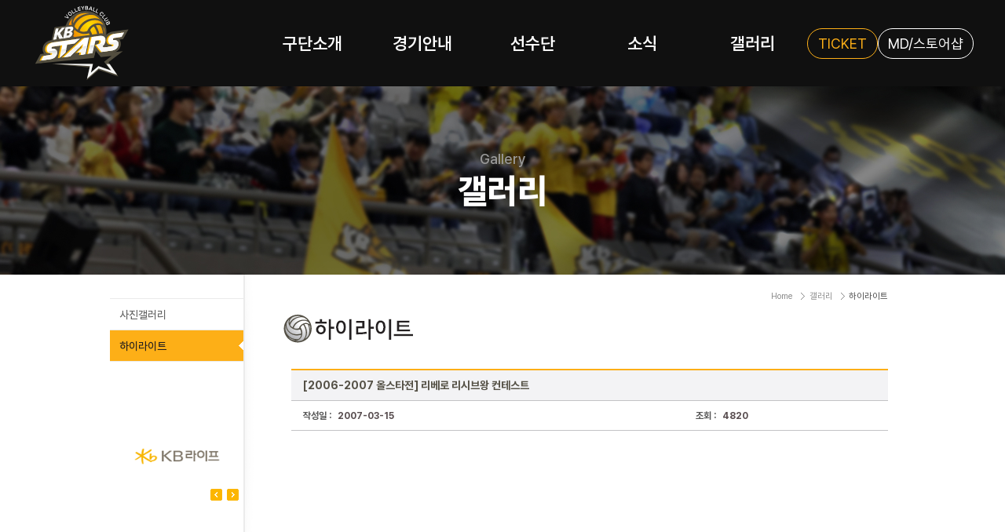

--- FILE ---
content_type: text/html
request_url: https://www.kbstarsvc.co.kr/gallery/movie/news_content.asp?num=554&page=87
body_size: 19245
content:

<!doctype html>
<html lang="ko">
<head>
<!-- <script type="text/javascript" language="JavaScript">
           var mobileKeyWords = new Array('iPhone', 'iPod', 'BlackBerry', 'Android', 'Windows CE', 'Windows CE;', 'LG', 'MOT', 'SAMSUNG', 'SonyEricsson', 'Mobile', 'Symbian', 'Opera Mobi', 'Opera Mini', 'IEmobile');
           for (var word in mobileKeyWords){
               if (navigator.userAgent.match(mobileKeyWords[word]) != null){
                         window.location.href = "https://www.kbstarsvc.co.kr/m/";
                   break;
                     }
           }
</script> -->
<meta charset="utf-8">
<title>KB손해보험 스타즈 배구단</title>
<!-- <meta name="viewport" content="user-scalable=no, initial-scale=1.0, maximum-scale=1.0, minimum-scale=1.0, width=device-width"> -->
<meta name="viewport" content="width=device-width, user-scalable=yes, initial-scale=0">
<meta name="viewport" content="width=990">
<link rel="stylesheet" type="text/css" href="/common/css/slick.css"/>
<link rel="stylesheet" type="text/css" href="/common/css/common_24.css?ver=11.4" />
<script type="text/javascript" src="/common/js/jquery-1.11.2.min.js"></script>
<script type="text/javascript" language="javascript" src="/common/js/script.js"></script>
<script type="text/javascript" charset="utf-8" src="https://static.nid.naver.com/js/naverLogin.js"></script>
<script type="text/javascript" src="/common/js/jquery.cookie.js"></script>
<script type="text/javascript" src="//code.jquery.com/ui/1.10.3/jquery-ui.js"></script>
<script type="text/javascript" src="/common/js/slick.min.js"></script>
<script type="text/javascript" src="/common/js/slides.min.jquery.js"></script><!-- 좌측메뉴 스폰서 -->
<script type="text/javascript" src="/common/js/jquery.bxslider.min.js"></script>
<!--[if lt IE 9]>
<script src="/common/js/html5shiv.min.js"></script>
<script src="/common/js/respond.js"></script>
<![endif]-->
<!-- Google tag (gtag.js) -->
<script async src="https://www.googletagmanager.com/gtag/js?id=G-TKFCL3ZXLF"></script>
<script>
  window.dataLayer = window.dataLayer || [];
  function gtag(){dataLayer.push(arguments);}
  gtag('js', new Date());

  gtag('config', 'G-TKFCL3ZXLF');
</script>

<script type="text/javascript">
$(function() {
    /* 오른쪽 퀵메뉴 */
    /* $("#quicknavi a").hover(function(){
        $(this).prev("h4").slideDown(100);
    }, function(){
        $(this).prev("h4").slideUp(100);
    }); */

    /* 탑메뉴슬라이딩 */
    $("#submenu").hide();

    $("#topnavi a").mouseover(function(){
        $("#submenu").slideDown("100");
        clearTimeout(debounce);
    });

    $(".subnavi").mouseleave (function() {
        debounce = setTimeout(closeMenu,400);
    });

    var debounce;
    var closeMenu = function(){
        $("#submenu").slideUp("fast");
        clearTimeout(debounce);
    }

    /* 좌측메뉴에 스폰서 */
    $(function(){
        var startSlide = 1;
        $('#slides').slides({
            container: 'slide',
            pagination: false,
            generateNextPrev: true,
            next: 'next',
            prev: 'prev',
            generatePagination: false,
            paginationClass: 'page',
            start: 1,
            effect: 'slide',
            slideSpeed: 350,
            play: 2000,
            pause: 0,
            start: startSlide
        });
    });
});
</script>
<script type="text/javascript">
<!--
/* 역사관링크 */
function openHistory() {
    // old
    // window.open("/historyroom/main.html", "", "width=1000, height=650, toolbar=no, menubar=no, scrollbars=no, resizable=no" );
    // new
    window.open("/historyroom/new/index.asp", "", "width=1000, height=650, toolbar=no, menubar=no, scrollbars=no, resizable=no");
}
//-->
</script>
</head>

<body>

<div id="accessibility">
    <ul>
        <li><a href="#brandGnb">주메뉴바로가기</a></li>
        <li><a href="#top_contents">상단컨텐츠바로가기</a></li>
        <li><a href="#mid_contents">중간컨텐츠바로가기</a></li>
        <li><a href="#starsFooter">하단영역바로가기</a></li>
  </ul>
</div>
<div id="wrap" class="stars_wrap sub_nav">
    <header id="starsHeader">
        <div class="inner_head">
            <div class="logo"><a href="/" class="link_logo"><img src="/images/common/logo_2024.svg" alt="KB스타즈배구단 로고"></a></div>
            <nav id="brandGnb" class="nav_comm">
                <h2 class="screen_out">주요메뉴</h2>
                <ul class="list_gnb">
                    <li><a href="javascript:;" class="link_depth1">구단소개</a>
                        <ul class="list_depth2">
                            <li><a href="/club/greetings.asp" class="link_depth2">인사말</a></li>
                            <li><a href="/club/vision.asp" class="link_depth2">구단소개</a></li>
                            <li><a href="/club/sponsor.asp" class="link_depth2">스폰서</a></li>
                            <li><a href="/club/history_intro.asp" class="link_depth2">역사관</a></li>
                            <li><a href="/club/jr_detail.asp" class="link_depth2">유/청소년 클럽</a></li>
                            <li><a href="/club/youth_tournament.asp" class="link_depth2">청소년 배구대회</a></li>
                        </ul>
                    </li>
                    <li><a href="javascript:;" class="link_depth1">경기안내</a>
                        <ul class="list_depth2">
                            <li><a href="/game/schedule.asp" class="link_depth2">일정 및 결과</a></li>
                            <li><a href="/game/record.asp" class="link_depth2">기록실</a></li>
                            <li><a href="/game/ticket_guide.asp" class="link_depth2">티켓예매</a></li>

                        </ul>
                    </li>
                    <li><a href="javascript:;" class="link_depth1">선수단</a>
                        <ul class="list_depth2">
                            <li><a href="/player/coaching.asp" class="link_depth2">코칭스텝</a></li>
                            <li><a href="/player/player_list.asp" class="link_depth2">선수</a></li>
                            <li><a href="/player/cheer_list.asp" class="link_depth2">치어리더</a></li>
                        </ul>
                    </li>
                    <li><a href="javascript:;" class="link_depth1">소식</a>
                        <ul class="list_depth2">
                            <li><a href="/news/news/news_list.asp" class="link_depth2">구단소식</a></li>
                            <li><a href="/news/reporter/news_list.asp" class="link_depth2">구단컨텐츠</a></li>
                            <li><a href="/news/kbpartners.asp" class="link_depth2">스타즈 파트너스</a></li> 
                            <li><a href="/club/sc_detail.asp" class="link_depth2">스타즈 스쿨어택</a></li> 
                        </ul>
                    </li>
                    <li><a href="javascript:;" class="link_depth1">갤러리</a>
                        <ul class="list_depth2">
                            <li><a href="/gallery/photo/news_list.asp" class="link_depth2">사진갤러리</a></li>
                            <li><a href="/gallery/movie/news_list.asp" class="link_depth2">하이라이트</a></li>
                        </ul>
                    </li>
                </ul>
                <div class="side_nav">
                    <a href="https://kovo.co.kr/tickets/single?tcode=1004" target="_blank" class="link_out">TICKET</a>
                    <a href="https://kovostore.kovo.co.kr/product/list?categoryNos=806903" target="_blank" class="link_out wh">MD/스토어샵</a>
                </div>
            </nav>
        </div>
        <div id="gnbBg"></div>
    </header>

    <div class="sub_banner">
        <div id="subtop04">
            <p class="hide" id="stxt04">갤러리 - 근성있는 배구! 생각하는 배구! 즐기는 배구!</p>
        </div>
    </div>
<form name="login" method="post" action="/member/login.asp">
<input type="hidden" name="moveurl" value="/gallery/movie/news_content.asp?num=554&page=87" />
</form>
<!-- container -->
<div id="container">
<h1>본문영역</h1>
	<!-- LeftNavi -->
		<div id="side_m">
		<!-- 다음경기 -->
		<!-- 
		<div id="nextgame_area">
			<h2 class="ng_title"><span>다음경기안내</span></h2>
		
			<dl>시즌이 종료되었습니다.</dl>
		
		</div>
 -->


		<!-- //다음경기 -->
		<h1>좌측서브메뉴영역</h1>
		<ul id="lnbnavi">
			<li class=""><a href="/gallery/photo/news_list.asp">사진갤러리</a></li>
			<li class="on"><a href="/gallery/movie/news_list.asp">하이라이트</a></li>
			<!-- <li class=""><a href="/gallery/wallpaper.asp">월페이퍼</a></li> -->
		</ul>
		<!-- 스폰서 -->
		<!-- 스폰서 -->
<div id="slides" class="slides">
    <ul class="slide">
        <li><a href="https://card.kbcard.com/" target="_blank" class="link_banner"><img width="140" height="41" src="/images/common/sponsor/sp37.gif?ver=1.0" alt="KB국민카드" /></a></li>
       <li><a href="https://www.prudential.co.kr/" target="_blank" class="link_banner"><img width="140" height="41" src="/images/common/sponsor/sp83.gif?ver=1.0" alt="KB라이프" /></a></li> 
        <li><a href="https://www.kbcapital.co.kr/main.kbc" target="_blank" class="link_banner"><img width="140" height="41" src="/images/common/sponsor/sp38.gif?ver=1.0" alt="KB캐피탈" /></a></li>
        <li><a href="https://www.kbsavings.com/" target="_blank" class="link_banner"><img width="140" height="41" src="/images/common/sponsor/sp39.gif?ver=1.0" alt="KB저축은행" /></a></li>
        <li><a href="http://korea.unicity.com/" target="_blank" class="link_banner"><img width="140" height="41" src="/images/common/sponsor/sp31.gif?ver=1.0" alt="유니시티" /></a></li>
        <li><a href="http://www.kelmekorea.co.kr/" target="_blank" class="link_banner"><img width="140" height="41" src="/images/common/sponsor/sp61.gif?ver=1.0" alt="켈미" /></a></li>
        <li><a href="https://island-castle.com" target="_blank" class="link_banner"><img width="140" height="41" src="/images/common/sponsor/sp88.png" alt="아일랜드 캐슬" /></a></li>
        <li><a href="http://www.redcaptour.com/" target="_blank" class="link_banner"><img width="140" height="41" src="/images/common/sponsor/sp82_n.gif?ver=2.0" alt="레드캡투어" /></a></li>
        <li><a href="https://www.catapultsports.com" target="_blank" class="link_banner"><img width="140" height="41" src="/images/common/sponsor/sp84.gif" alt="캐타펄트" /></a></li>	
        <li><a href="http://rehart.co.kr/" target="_blank" class="link_banner"><img width="140" height="41" src="/images/common/sponsor/sp87.png" alt="리하트병원" /></a></li>	
        <li><a href="https://www.autobanmall.co.kr/?NaPm=ct%3Dm3i28gt1%7Cci%3Dcheckout%7Ctr%3Dds%7Ctrx%3Dnull%7Chk%3D7fcf7977b2df697304a7cb27efb651136a336bd2" target="_blank" class="link_banner"><img width="140" height="41" src="/images/common/sponsor/sp86.png" alt="오토반" /></a></li>
		<li><a href="https://banolimpizza.com/" target="_blank" class="link_banner"><img width="140" height="41" src="/images/common/sponsor/sp89.png" alt="반올림피자" /></a></li>
    </ul>
</div>
<div class="">
     <a href="https://kovo.co.kr/tickets/single?tcode=1004" style="display:block;" target="_blank"><img src="/images/common/sub_ticket_2024.jpg" alt="티켓예매 바로가기"></a>
    <a href="https://kovostore.kovo.co.kr/product/list?categoryNos=806903" style="display:block;margin-top:5px;" target="_blank"><img src="/images/common/sub_shop_2024.jpg" alt="온라인쇼핑몰 바로가기"></a>
    <a href="https://forms.gle/r4VJTkpBWyAbgiu4A" style="display:block;margin-top:5px;" target="_blank"><img src="/images/common/sub_dan_2024.jpg" alt="단체관람신청 바로가기"></a>
</div>
<!-- //스폰서 -->
		<!-- //스폰서 -->
	</div>
	<!-- //LeftNavi -->	
	<!-- contents -->
	<div id="contents">
		<!-- TitleLocation -->
		<ul class="location">
			<li>Home</li>
			<li>갤러리</li>
			<li class="now">하이라이트</li>
		</ul>
		<h2 class="title"><img src="/images/title/title04_02.gif" alt="하이라이트" /></h2>
		<!-- //TitleLocation -->
		<!-- RealContents -->
		<div class="contents_area">
			<!-- 게시판내용보기 -->
			<table cellspacing="0" summary="게시판내용보기" class="tbltype_view">
			<caption>사진갤러리</caption>
			<colgroup>
				<col width="500" /><col width="260" />
			</colgroup>
			<thead>
			<tr>
				<th colspan="2">[2006-2007 올스타전] 리베로 리시브왕 컨테스트</th>
			</tr>
			</thead>
			<tbody>
			<tr>
				<th>작성일 : <span>2007-03-15</span></th>
				<th>조회 : <span>4820</span></th>
			</tr>
			<tr>
				<td colspan="2">
			
					<p>
					<OBJECT ID="mediaPlayer" width="320" height="307" CLASSID="CLSID:22d6f312-b0f6-11d0-94ab-0080c74c7e95" CODEBASE="http://activex.microsoft.com/activex/controls/mplayer/en/nsmp2inf.cab#Version=5,1,52,701" STANDBY="Loading Microsoft Windows Media Player components..."   TYPE="application/x-oleobject">
					<PARAM NAME="URL" VALUE="">
					<PARAM NAME="filename" VALUE="">
					<param name="rate" value="1">
					<param name="balance" value="0">
					<param name="currentPosition" value="0"> 
					<param name="playCount" value="1"> 
					<param name="autoStart" value="1"> 
					<param name="currentMarker" value="0">
					<param name="invokeURLs" value="true">
					<param name="volume" value="100">
					<param name="mute" value="false"> 
					<param name="uiMode" value="full"> 
					<param name="stretchToFit" value="1"> 
					<param name="enabled" value="true"> 
					<param name="enableContextMenu" value="false">
					<param name="fullScreen" value="false">
					</OBJECT>
					</p>
			2006-2007 올스타전 매직 리베로 리시브왕 컨테스트

출처 : KBS
				</td>
			</tr>
			</tbody>
			</table>
			<!-- //게시판내용보기 -->
			<!-- 댓글달기 -->
			<!-- <script type="text/javascript">
				function ifr_Height() {
						var height = document.getElementById("iframe_id").contentWindow.document.body.scrollHeight;
						document.getElementById("iframe_id").height = height;
				}
			</script>
			<div>
				<iframe width="760" frameborder="0" scrolling="no" marginwidth="0" marginheight="0" onload="ifr_Height()" src="/include/comment.asp?part=movie&amp;num=554" name="iframe_id" id="iframe_id"></iframe>
			</div> -->
			<!-- //댓글달기 -->
			<!-- 버튼 -->
			<div class="btns_list">
				<a href="news_list.asp?page=87"><img src="/images/btn/btn_list.gif" alt="목록" /></a>
			</div>
			<!-- //버튼 -->

						<!-- 게시판리스트 -->
			<ul class="movie_list">
				
				<li >
					<div>
						<a href="news_content.asp?num=3229&amp;page=87">
						<img src="/upfiles/movie/162115(38).jpg" onerror="this.src='/images/news/noimg_news.jpg';" width="170" height="110" alt="이미지" />
						<strong>2012 수원컵 프로배구대회 (vs 삼성화재 - 2SET)</strong>
						</a>
						<span><em>[2012-08-30]</em><em>[조회수 : 7713]</em></span>
						<p class="mico"><img src="/images/gallery/ico_H.gif" alt="" /></p>
					</div>
				</li>
				
				<li >
					<div>
						<a href="news_content.asp?num=3228&amp;page=87">
						<img src="/upfiles/movie/162115(37).jpg" onerror="this.src='/images/news/noimg_news.jpg';" width="170" height="110" alt="이미지" />
						<strong>2012 수원컵 프로배구대회 (vs 삼성화재 - 1SET)</strong>
						</a>
						<span><em>[2012-08-30]</em><em>[조회수 : 7460]</em></span>
						<p class="mico"><img src="/images/gallery/ico_H.gif" alt="" /></p>
					</div>
				</li>
				
				<li >
					<div>
						<a href="news_content.asp?num=3201&amp;page=87">
						<img src="/upfiles/movie/162115(35).jpg" onerror="this.src='/images/news/noimg_news.jpg';" width="170" height="110" alt="이미지" />
						<strong>그레이터스 vs 대한항공전 사진 및 부용찬 선수 인터뷰</strong>
						</a>
						<span><em>[2012-08-24]</em><em>[조회수 : 5265]</em></span>
						<p class="mico"><img src="/images/gallery/ico_I.gif" alt="" /></p>
					</div>
				</li>
				
				<li >
					<div>
						<a href="news_content.asp?num=3200&amp;page=87">
						<img src="/upfiles/movie/162115(36).jpg" onerror="this.src='/images/news/noimg_news.jpg';" width="170" height="110" alt="이미지" />
						<strong>LIG 그레이터스 VS 대한항공 경기 후 이경석 감독 인터뷰</strong>
						</a>
						<span><em>[2012-08-24]</em><em>[조회수 : 5517]</em></span>
						<p class="mico"><img src="/images/gallery/ico_I.gif" alt="" /></p>
					</div>
				</li>
				
				<li >
					<div>
						<a href="news_content.asp?num=3191&amp;page=87">
						<img src="/upfiles/movie/hahyunyong.jpg" onerror="this.src='/images/news/noimg_news.jpg';" width="170" height="110" alt="이미지" />
						<strong>하현용선수 제대 후 첫경기 승리 후</strong>
						</a>
						<span><em>[2012-08-21]</em><em>[조회수 : 5888]</em></span>
						<p class="mico"><img src="/images/gallery/ico_I.gif" alt="" /></p>
					</div>
				</li>
				
				<li >
					<div>
						<a href="news_content.asp?num=3190&amp;page=87">
						<img src="/upfiles/movie/lee inter.jpg" onerror="this.src='/images/news/noimg_news.jpg';" width="170" height="110" alt="이미지" />
						<strong>이경수 선수 2012 수원컵 전 인터뷰</strong>
						</a>
						<span><em>[2012-08-21]</em><em>[조회수 : 5725]</em></span>
						<p class="mico"><img src="/images/gallery/ico_I.gif" alt="" /></p>
					</div>
				</li>
		
			</ul>

			<!-- //게시판리스트 -->
			<!-- 페이지 -->
			<div class="paging">
		<div class="paginate"><a href="news_list.asp?page=1" class="direction prev"><img src='/images/btn/btn_pg_first.gif'></a><a href="news_list.asp?page=71" class="direction prev"><img src="/images/btn/btn_pg_prev.gif" alt="이전" /></a><a href="news_list.asp?page=81">81</a><a href="news_list.asp?page=82">82</a><a href="news_list.asp?page=83">83</a><a href="news_list.asp?page=84">84</a><a href="news_list.asp?page=85">85</a><a href="news_list.asp?page=86">86</a><strong>87</strong><img src="/images/btn/btn_pg_next.gif" alt="다음" /> <a href="news_list.asp?page=87" class="direction next"><img src='/images/btn/btn_pg_end.gif'></a></div>
			</div>
			<!-- //페이지 -->

		</div>
		<!-- //RealContents -->	
	</div>
	<!-- //contents -->
</div>
<!-- //container -->
<!-- footer -->

<footer id="starsFooter">
    <h2 class="screen_out">사이트정보</h2>

    <div class="footer_info">
        <div class="inner_cont">
            <img src="/images/common/logo_2024.svg" alt="KB스타즈 배구단">
            <address class="txt_address">(우)16267 경기도 수원시 장안구 팔달로 303번길 2 KB손해보험 인재니움 2층 (문의 : kbstarsvc@naver.com)</address>
            <p class="copyright">Copyright ⓒ 2020 KB INSURANCE STARS VOLLEYBALL CLUB. All Rights Reserved.</p>
        </div>
    </div>
</footer>

<button class="btn_top"></button>

</div>
<script src="/common/js/ui_24.js"></script>
</body>
</html>

--- FILE ---
content_type: text/css
request_url: https://www.kbstarsvc.co.kr/common/css/common_24.css?ver=11.4
body_size: 370
content:
@charset "utf-8";
@import url("basic.css?ver=38.1");
@import url("layout.css?ver=38.1");
@import url("layout_2024.css?ver=39.1");
@import url("board_20.css?ver=38.1");
@import url("greaters.css?ver=38.3");
@import url("player.css?ver=38.2");
@import url("news.css?ver=38.1");
@import url("gallery.css?ver=38.1");
@import url("game.css?ver=38.2");
@import url("member.css?ver=38.1");
@import url("popup.css?ver=38.1");
@import url("main_2024.css?ver=38.1");
@import url("intro.css?ver=38.1");
@import url("fan.css?ver=38.1");


--- FILE ---
content_type: text/css
request_url: https://www.kbstarsvc.co.kr/common/css/news.css?ver=38.1
body_size: 4031
content:

/* 소식지 */
ul.nstot_sel {overflow:hidden; margin:0 0 15px 0}
ul.nstot_sel li.fl {float:left;}
ul.nstot_sel li.fl span {background:url(/images/news/newsletter_tit_bg.gif) no-repeat 0 0; height:60px; display:block; font-size:14px; color:#fff; padding:8px 50px 0 20px; line-height:22px}
ul.nstot_sel li.fl strong {padding:0 3px 0 15px; font-size:16px; font-weight:600}
ul.nstot_sel li.fr {float:right}
.ns_sel {margin:7px 0 0 0; border:1px solid #c2c2c2; height:20px;}

.nsletter {width:760px; min-height:860px; background:url(/images/news/newsletter_bg.gif) no-repeat 0 bottom; padding-bottom:50px}
.nsletter p {margin:20px auto ; width:700px;}

/*KB 서포터즈 서브페이지*/
.kb_partners_wrap{position:relative;padding-top:30px;border-top:2px solid #fdaf17;}
.kb_partners_wrap .links{position:absolute;top:100px;right:30px;width:101px;}
.kb_partners_wrap .links a{display:block;}

/* 스타즈 파트너스 */
.stars_partners .top{display:flex;justify-content:space-between;align-items:flex-start;}
.stars_partners .top .logo{display:flex;gap:10px;align-items:center;}
.stars_partners .top .logo img{width:80px;}
.stars_partners .top .top_text{display:flex;flex-direction:column;gap:8px;}
.stars_partners .top .top_text .tit{font-size:18px;font-weight:500;}
.stars_partners .top .top_text .tit span{line-height:1;color:#FDAF17;font-weight:800;}
.stars_partners .top .top_text .name{font-size:28px;font-weight:800;color:#222;}
.stars_partners .top_info{display:flex;justify-content:flex-end;align-items:center;gap:15px;height:40px;padding:0 20px;background-color:#222;}
.stars_partners .top_info > li{display:flex;align-items:center;gap:5px;font-size:12px;color:#fff;}
.stars_partners .p_tag{display:flex;width:20px;height:14px;font-size:10px;color:#222;align-items:center;justify-content:center;}
.stars_partners .p_tag.c01{background-color:#FDAF17}
.stars_partners .p_tag.c02{background-color:#519C79}
.stars_partners .p_tag.c03{background-color:#F38B66}
.stars_partners .txt_list{position:relative;}
.stars_partners .txt_list .thumb_img{position:absolute;width:240px;height:210px;left:0;top:-170px;}
.stars_partners .list_box_wrap{display:flex;flex-direction:column;gap:40px;padding:40px 20px;background-color:#403E3A;}
.stars_partners .list_box{display:flex;flex-direction:column;gap:10px;}
.stars_partners .list_box .place{display:flex;gap:8px;font-size:20px;font-weight:700;color:#fff;}
.stars_partners .list_box .inbox{padding:8px 20px;background-color:#fff}
.stars_partners .list_box .inbox ul{display:flex;flex-direction:column;gap:4px;padding:12px 0;border-bottom:1px solid #e1e1e1}
.stars_partners .list_box .inbox ul:last-child{border-bottom:0;}
.stars_partners .list_box .inbox li{display:flex;gap:12px;justify-content:flex-start;align-items:center;}
.stars_partners .list_box .inbox li .tt{display:flex;gap:5px;flex:0 0 118px;margin-top:3px;}
.stars_partners .list_box .inbox li .tt .p_tag{flex:0 0 20px;}
.stars_partners .list_box .inbox li .tname{line-height:1.2;word-break:keep-all;}
.stars_partners .btn_wrap{display:flex;padding-top:20px;justify-content:center}
.stars_partners .btn_wrap .btn{display:flex;padding:16px;border:1px solid #e1e1e1;background-color:#f2f2f2;font-size:14px;color:#222;line-height:1;}
.stars_partners .player_list{margin-top:20px;padding:40px 0;background:url('../../images/news/img_partners_bg.png') no-repeat 0 0 / cover;}
.stars_partners .player_list .mtitle{font-size:20px;font-weight:500;color:#fff;display:flex;align-items:center;justify-content:center;line-height:1;}
.stars_partners .player_list .mtitle .tag{line-height:1;background-color:#fdaf17;color:#222;font-weight:800;}
.stars_partners .player_list .stitle{padding-top:10px;font-size:13px;color:#999;font-weight:500;text-align:center;}
.stars_partners .player_list ul{display:flex;gap:5px;justify-content:center;padding-top:30px;}
.stars_partners .player_list ul li a{display:flex;flex-direction:column;gap:10px;}
.stars_partners .player_list .thumb_img{width:100px;height:140px;background-color:#65625E}
.stars_partners .player_list .name{font-size:13px;font-weight:600;line-height:1;text-align:center;color:#fff;}

--- FILE ---
content_type: text/css
request_url: https://www.kbstarsvc.co.kr/common/css/member.css?ver=38.1
body_size: 9959
content:

/************************ 로그인 ************************/
/* 설명글 */
.mtxt_stl {margin:0 0 20px 10px; font-size:14px}
.mtxt_stl img {display:block; margin:0 0 7px 0; line-height:0}
.mtxt_stl span {display:block; margin:0 0 4px 0; font-size:18px; color:#545045;}
.mtxt_stl strong {font-size: 18px; line-height: 24px; }

#loginbox {width:760px; border-top:2px solid #555; border-bottom:1px solid #555; /*background:url(/images/member/login_bg.gif) no-repeat 0 40px;*/ padding:40px 0; overflow: hidden;}
.login {margin:70px 0 0 280px; width:360px; position:relative; overflow:hidden }
.login dl {position:relative; width:290px}
.login dl dt {float:left; font-weight:bold; background:url(/images/common/bul_list_red.gif) no-repeat 0 11px; padding:2px 0 10px 10px; width:60px}
.login dl dd {float:left; padding:0  0 10px 0;}
.login dl dd input {width:200px; height:22px; border:1px solid #e1e1e1; background:#eff0f0}
.login span {position:absolute; right:0; top:0; display:block}

dl.login_etc {margin:77px 0 0 280px; width:360px; overflow:hidden }
dl.login_etc dd {float:left; background:url(/images/common/bul_list.gif) no-repeat 0 11px; padding:2px 0 5px 10px; width:210px}
dl.login_etc dt {float:left; padding:0  0 5px 0; width:130px}

/* login_sns */
.logsns {width: 375px; float: left; text-align: center; }
.logsns:first-child {border-right: 1px dotted #b2b2b2 }
.logsns > * {display: block; }
.logsns span {width: 128px; height: 128px; background: url(/images/common/bg_sns.png) no-repeat; margin: 30px auto; text-indent: -9999px; }
.logsns span.l_n {background-position: 0 0; }
.logsns span.l_f {background-position: -150px 0; }
.logsns span.l_t {background-position: -300px 0; }
.logsns a {width:100px; background:#7d7d7d; color: #fff !important; font-size: 14px; padding: 10px 0; margin: 0 auto 30px;  }

/* 경고창 */
.alert_txt {width:758px; border:1px dotted #b2b2b2; background:#fdf5e8; padding:25px 0; margin:5px 0 0 0}
.alert_txt  p {width:700px; margin:0 0 0 35px; background:url(/images/member/ico_alert.png) no-repeat 0 0; padding:4px 0 0 37px; min-height:30px; color:#ff6600; font-size:14px; font-weight:600; line-height:20px}


/************************ 아이디_비밀번호 찾기 ************************/
.membox {width:760px; border-top:2px solid #555; border-bottom:1px solid #555; padding:40px 0}
.idpw_inlist {width:640px; border-top:1px dotted #b2b2b2; margin:0 0 0 60px; padding:30px 0 0 0}

 /* 설명글 */
.mtxt_stl02 {margin:0 0 15px 90px; width:580px}
.mtxt_stl02 span {color:#545045; font-size:18px; display:block; padding:0 0 5px 0}

 /* 아이디_비밀번호 입력 */
.tbltype_idpw {border-collapse:collapse; table-layout:fixed; border:0; border-spacing:0; width:560px; margin:0 0 0 35px; width:640px;}
.tbltype_idpw caption {display:none}
.tbltype_idpw tbody th {padding:5px 0 5px 10px; background:url(/images/common/bul_list_red.gif) no-repeat 0 15px; text-align:left }
.tbltype_idpw tbody td {padding:5px 0 5px 10px;}
.tbltype_idpw tbody td input {width:150px; height:22px; border:1px solid #e1e1e1; background:#eff0f0; margin:0 2px}
.tbltype_idpw tbody td select {height:22px;  border:1px solid #ccc; background:#eff0f0; margin:0 2px }
.tbltype_idpw tbody td em {padding:0 15px 0 5px; font-style:normal}
.tbltype_idpw tbody td input.noline {border:none; background:none; height:13px; width:13px}

 /*  찾기결과 */
.find_idpw_txt {width:678px; border:1px dotted #b2b2b2; background:#f9f9f9; padding:25px 40px; margin:5px 0 0 0; text-align:center;color:#ff6600; font-size:14px; font-weight:600; line-height:20px}  


/************************ 회원가입 ************************/
/* 가입단계 */
ul.join_txtbox {width:760px; height:50px;}
ul.join_txtbox li {float:left; font-size:14px; color:#898989; line-height:20px}
ul.join_txtbox li span {display:block; margin:15px 0 0 97px}
ul.join_txtbox li em {display:none}
ul.join_txtbox li.on {font-weight:bold; color:#ff6600}
ul.join_txtbox li.st01 {width:187px}
ul.join_txtbox li.st02 {width:186px}
ul.join_txtbox li.st03 {width:188px}
ul.join_txtbox li.st04 {width:199px}

.step01 {background:url(/images/member/mem_step01.gif) no-repeat 0 0}
.step02 {background:url(/images/member/mem_step02.gif) no-repeat 0 0}
.step03 {background:url(/images/member/mem_step03.gif) no-repeat 0 0}
.step04 {background:url(/images/member/mem_step04.gif) no-repeat 0 0}

/* 이용약관 */
.ifrbox {width:758px; height:250px; overflow:hidden; border:1px solid #e1e1e1;	}

.check_txt {margin:10px 0 0 10px;}
.check_txt input {height:13px; width:13px; vertical-align:middle}
.check_txt span {padding:0 0 0 8px}

/* 약관관련 아이프레임 */
.jointxt_tot {width:739px; height:230px; padding:10px 5px 10px 15px; color:#898989; font-size:11px; overflow:hidden; 
				scrollbar-face-color: #FFFFFF;
				scrollbar-highlight-color: #EBEBEB;
				scrollbar-3dlight-color: #F6F6F6;
				scrollbar-shadow-color: #EBEBEB;
				scrollbar-darkshadow-color: #F6F6F6;
				scrollbar-track-color: #eaeaea;
				scrollbar-arrow-color: #555555;
				overflow-y:scroll;}
.jointxt_tot h4 {font-size:13px; font-weight:bold; color:#555 }
.jointxt_tot h5 { font-size:12px; font-weight:bold }
.jointxt_tot p {margin:0 0 20px 0}

/* 정보입력 */
.tit_ex_tbox {margin:0 0 15px 0; position:relative}
.tit_ex_tbox p {position:absolute; right:0; top:2px; color:#666}
.tit_ex_tbox em {color:#ff6600; font-style:normal; padding:0 3px}

/* 입력테이블 */
.tbltype_mem_input {border-collapse:collapse; table-layout:fixed; border-spacing:0; border-top:2px solid #555; border-bottom:2px solid #555; width:760px}
.tbltype_mem_input caption {display:none}
.tbltype_mem_input tbody th {border-bottom:1px solid #e1e1e1; padding:10px 0; text-align:left}
.tbltype_mem_input tbody th strong {display:block; margin:0 0 0 20px; background:url(/images/common/bul_list_red.gif) no-repeat 0 8px; padding:0 0 0 10px}
.tbltype_mem_input tbody th em {color:#ff6600; font-style:normal; padding:0 0 0 6px}
.tbltype_mem_input tbody td {border-bottom:1px solid #e1e1e1; padding:10px 0}
.tbltype_mem_input tbody td input {vertical-align:middle; border:1px solid  #e1e1e1; background:#eff0f0; height:22px; margin:2px 4px}
.tbltype_mem_input tbody td select {vertical-align:middle; border:1px solid  #e1e1e1; height:24px; background:#eff0f0; margin:0 0 0 6px}
.tbltype_mem_input tbody td input.noline { width:13px; height:13px; border:1px solid  #fff; background:#fff; margin:0 5px}
.tbltype_mem_input tbody td em {font-style:normal; padding:0 10px 0 3px}
.tbltype_mem_input tbody td span {font-size:11px; color:#e89500; padding:0 5px}
.tbltype_mem_input tbody td a {padding:0 0 0 5px; }

/* 본인인증 */
.certify_box {width:760px; border-top:2px solid #555; border-bottom:1px solid #555; height:270px; position:relative; background:url(/images/member/bg_member_ok.jpg) no-repeat 0 50%; margin:40px 0 0 0}
.cert_txt {position:absolute; right:60px; top:80px; width:400px; line-height:18px}
.cert_txt  strong {display:block}
.cert_txt  span {display:block; padding:5px 0; color:#ff6600}

/* 회원탈퇴 */
#leave_box {width:760px; height:240px; border-top:2px solid #555; border-bottom:1px solid #555; background:url(/images/member/bg_leave.gif) no-repeat 80px 50%;}
.leave {margin:90px 0 0 270px; width:360px; position:relative; overflow:hidden; }
.leave dl {position:relative; width:290px}
.leave dl dt {float:left; font-weight:bold; background:url(/images/common/bul_list_red.gif) no-repeat 0 11px; padding:2px 0 10px 10px; width:60px}
.leave dl dd {float:left; padding:0  0 10px 0;}
.leave dl dd input {width:200px; height:22px; border:1px solid #e1e1e1; background:#eff0f0}
.leave span {position:absolute; right:0; top:0; display:block}
#leave_box p {margin:95px 0 0 250px; width:470px; font-size:14px}
#leave_box p strong {display:block}


/* 회원관련 버튼 */
.btns_mem {width:100%; margin:20px 0; text-align:center}
.btns_mem a {padding:0 3px}


/************************ 마이포인트 ************************/
/* 포인트설명 */
#point_box {width:760px; min-height:100px; background:url(/images/member/bg_mypoint.gif) no-repeat 22px 0;}
#point_box p {padding:20px 0 10px 145px; font-size:16px}
#point_box p strong {display:block; font-size:14px; color:#ff6600}

.tbltype_point_save {border-collapse:collapse; table-layout:fixed; border-spacing:0; border-top:2px solid #555; width:760px}
.tbltype_point_save caption {display:none}
.tbltype_point_save thead th {border-bottom:1px solid #555;  background:#ebebeb; color:#ae001c; padding:9px 0 8px 0;}
.tbltype_point_save tbody td {border-bottom:1px solid #555; padding:9px 0 8px 0; font-size:14px; font-weight:bold; text-align:center}
.tbltype_point_save tbody td.tot {color:#ff6600;}

/* 안내박스 */
.pguide_box {width:758px; border:1px dotted #b2b2b2; background:#f9f5ee; padding:25px 0 20px 0; overflow:hidden }  
.pguide_box dl dt, .pguide_box dl dd {float:left; line-height:18px}
.pguide_box dl {float:left; margin:0 0 0 40px; width:339px}
.pguide_box dl dt {width:140px; background:url(/images/common/bul_list_3p.gif) no-repeat 0 7px; font-weight:normal; color:#473833; padding:0 0 2px 9px}
.pguide_box dl dd {width:189px; padding:0 0 2px 0}
.pguide_box dl dd em {padding:0 7px 0 0; font-style:normal}

.potxt {margin:0 0 10px 15px}
.dotline_box {border-top:1px dotted #b2b2b2; border-bottom:1px dotted #b2b2b2; padding:25px 0 20px 40px}
.dotline_box ol li {list-style-type:decimal; line-height:18px; padding:0 10px 7px 0}
.dotline_box ol li span {display:inline-block; vertical-align:middle; margin:0 5px 0 0}
.btn_rego {float:right; padding:10px 0 0 0;}


/* 개인정보취급방침 */
#piptxt_tot {margin:0 0 30px 0; width:700px; border:1px dotted #b2b2b2; padding:25px 25px 10px 30px}
#piptxt_tot h4 {font-size:13px; font-weight:bold; color:#555; padding-bottom: 10px; }
#piptxt_tot h5 { font-size:12px; font-weight:bold }
#piptxt_tot p {padding:0 0 20px 0}
#piptxt_tot span {color:#e89500; display:block; padding:10px 0}
